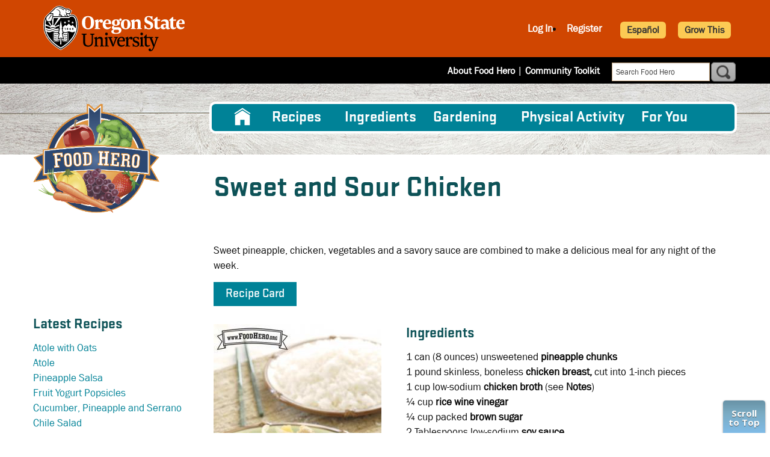

--- FILE ---
content_type: text/html; charset=UTF-8
request_url: https://foodhero.org/recipes/sweet-and-sour-chicken
body_size: 14010
content:
<!DOCTYPE html>
<html lang="en" dir="ltr" prefix="content: http://purl.org/rss/1.0/modules/content/  dc: http://purl.org/dc/terms/  foaf: http://xmlns.com/foaf/0.1/  og: http://ogp.me/ns#  rdfs: http://www.w3.org/2000/01/rdf-schema#  schema: http://schema.org/  sioc: http://rdfs.org/sioc/ns#  sioct: http://rdfs.org/sioc/types#  skos: http://www.w3.org/2004/02/skos/core#  xsd: http://www.w3.org/2001/XMLSchema# " class="html not-logged-in not-front">
<head>
    <meta charset="utf-8" />
<script async src="https://www.googletagmanager.com/gtag/js?id=G-ZMYCWXGT0W"></script>
<script>window.dataLayer = window.dataLayer || [];function gtag(){dataLayer.push(arguments)};gtag("js", new Date());gtag("set", "developer_id.dMDhkMT", true);gtag("config", "G-ZMYCWXGT0W", {"groups":"default","page_placeholder":"PLACEHOLDER_page_location"});</script>
<meta name="description" content="Recipe, Sweet and Sour Chicken, Sweet pineapple, chicken, vegetables and a savory sauce are combined to make a delicious meal for any night of the week." />
<link rel="canonical" href="https://foodhero.org/recipes/sweet-and-sour-chicken" />
<meta property="og:site_name" content="Food Hero" />
<meta property="og:type" content="Recipe" />
<meta property="og:url" content="https://foodhero.org/recipes/sweet-and-sour-chicken" />
<meta property="og:title" content="Sweet and Sour Chicken" />
<meta property="og:description" content="Recipe, Sweet and Sour Chicken, Sweet pineapple, chicken, vegetables and a savory sauce are combined to make a delicious meal for any night of the week." />
<meta property="og:image" content="https://foodhero.org/sites/foodhero-prod/files/styles/recipe_format_350x565/public/recipe-imgs/sweet_and_sour_chicken_v_watermarked.jpg?itok=xWvqY_L_" />
<meta property="og:image:type" content="image/jpeg" />
<meta property="og:image:alt" content="Plate of diced pineapple, vegetables and chicken served with rice." />
<meta name="Generator" content="Drupal 10 (https://www.drupal.org)" />
<meta name="MobileOptimized" content="width" />
<meta name="HandheldFriendly" content="true" />
<meta name="viewport" content="width=device-width, initial-scale=1.0" />
<script type="application/ld+json">{
    "@context": "https://schema.org",
    "@graph": [
        {
            "@type": "Recipe",
            "@id": "/recipes/sweet-and-sour-chicken",
            "name": "Sweet and Sour Chicken",
            "description": "Sweet pineapple, chicken, vegetables and a savory sauce are combined to make a delicious meal for any night of the week.",
            "recipeYield": "6 Cups",
            "keywords": "Sweet and Sour Chicken,Skillet,Stir-Fry,Low Fat,Dairy-Free,One Pot Meal,Lunch,Dinner,Main Courses,Rice (cooked),Broth (all),Broth (chicken),Garlic Powder,Vinegar,Broth (vegetable),Peppers (Bell),Carrots,Celery,Onions,Pineapple,Chicken (uncooked),Good Source of Potassium,Pasta,Garlic",
            "prepTime": "20 minutes",
            "datePublished": "2020-02-26",
            "cookTime": "30 minutes",
            "recipeInstructions": [
                "Wash hands with soap and water.Rinse fresh vegetables under running water before preparing.Drain pineapple and reserve juice.Place chicken in a large skillet on low heat (250 degrees F in an electric skillet).Add reserved pineapple juice",
                "chicken broth",
                "vinegar",
                "brown sugar",
                "soy sauce and garlic. Cover and simmer for 10 minutes or until chicken is no longer pink when cut.Add vegetables and pineapple. Cook until vegetables are crisp-tender",
                "about 5 minutes.In a small bowl",
                "combine cornstarch with water and stir until smooth. Slowly pour into hot mixture",
                "stirring constantly until thickened",
                "about 1 minute.Refrigerate leftovers within 2 hours."
            ],
            "recipeIngredient": [
                "1 can (8 ounces) unsweetened pineapple chunks1 pound skinless",
                "boneless chicken breast",
                "cut into 1-inch pieces1 cup low-sodium chicken broth (see Notes)¼ cup rice wine vinegar¼ cup packed brown sugar2 Tablespoons low-sodium soy sauce1 clove garlic",
                "minced",
                "or ¼ teaspoon garlic powder1 cup sliced celery1 medium onion",
                "cut in eighths1 green bell pepper",
                "sliced into strips1 large carrot",
                "sliced diagonally ¼\u0022 thick3 Tablespoons cornstarch¼ cup cold water"
            ],
            "recipeCategory": [
                "Skillet",
                "Stir-Fry",
                "Low Fat",
                "Dairy-Free",
                "One Pot Meal",
                "Lunch",
                "Dinner",
                "Main Courses",
                "Rice (cooked)",
                "Broth (all)",
                "Broth (chicken)",
                "Garlic Powder",
                "Vinegar",
                "Broth (vegetable)",
                "Peppers (Bell)",
                "Carrots",
                "Celery",
                "Onions",
                "Pineapple",
                "Chicken (uncooked)",
                "Good Source of Potassium",
                "Pasta",
                "Garlic"
            ],
            "author": {
                "@type": "Organization",
                "@id": "foodhero.org",
                "name": "Food Hero",
                "url": "https://foodhero.org/"
            },
            "image": {
                "@type": "ImageObject",
                "representativeOfPage": "True",
                "url": "https://foodhero.org/sites/foodhero-prod/files/styles/recipe_format_350x565/public/recipe-imgs/sweet_and_sour_chicken_v_watermarked.jpg?itok=xWvqY_L_",
                "width": "350",
                "height": "565"
            },
            "nutrition": {
                "@type": "NutritionInformation",
                "servingSize": "1 cup"
            }
        }
    ]
}</script>
<link rel="icon" href="/sites/foodhero-prod/files/foodhero_favicon.png" type="image/png" />
<link rel="alternate" hreflang="en" href="https://foodhero.org/recipes/sweet-and-sour-chicken" />
<link rel="alternate" hreflang="es" href="https://foodhero.org/es/recipes/pollo-agridulce" />

        <title>Sweet and Sour Chicken | Food Hero | Recipe</title>
        <meta name="p:domain_verify" content="e27958c50fc0777b3d36f09c689598fc" />
        <style> ul.submenu { display: none; }</style>
        <link href="https://fonts.googleapis.com/css?family=Open+Sans:400,700,800|Pridi:600" rel="stylesheet">
        <link rel="stylesheet" href="https://use.fontawesome.com/releases/v5.7.1/css/all.css" integrity="sha384-fnmOCqbTlWIlj8LyTjo7mOUStjsKC4pOpQbqyi7RrhN7udi9RwhKkMHpvLbHG9Sr" crossorigin="anonymous">
                    <!-- Microsoft Clarity heatmap tracking code-->
            <script type="text/javascript">
                (function(c,l,a,r,i,t,y){
                    c[a]=c[a]||function(){(c[a].q=c[a].q||[]).push(arguments)};
                    t=l.createElement(r);t.async=1;t.src="https://www.clarity.ms/tag/"+i;
                    y=l.getElementsByTagName(r)[0];y.parentNode.insertBefore(t,y);
                })(window, document, "clarity", "script", "gmzb15ybcz");
            </script>
                <link rel="stylesheet" media="all" href="/sites/foodhero-prod/files/css/css_fK-N6y6OirpkW3rV6LKl1u2Lpvojk6GNWcNvTAviJzo.css?delta=0&amp;language=en&amp;theme=foodhero&amp;include=eJx1jEEOgzAMBD-UJk-qTLIESzZG2C3i91VpOdFedg8zu5WWqBOVgRxpNGsTVitdbCC5eezCc09ulUnuisaHyTX57gH9zJ6MzcuRWa09BGnDMNqq5du5mi7mHFcCgWKO3BDE4jms9x8Hp6Zwp_6f2xJss1_4O15H_lus" />
<link rel="stylesheet" media="all" href="/sites/foodhero-prod/files/css/css_O_FYLN5lmirI8Crdty0CUkZ_k-THjuW_2XQEmxVlBdo.css?delta=1&amp;language=en&amp;theme=foodhero&amp;include=eJx1jEEOgzAMBD-UJk-qTLIESzZG2C3i91VpOdFedg8zu5WWqBOVgRxpNGsTVitdbCC5eezCc09ulUnuisaHyTX57gH9zJ6MzcuRWa09BGnDMNqq5du5mi7mHFcCgWKO3BDE4jms9x8Hp6Zwp_6f2xJss1_4O15H_lus" />
<link rel="stylesheet" media="print" href="/sites/foodhero-prod/files/css/css__SlNM9NZtcnn5jaYzU-R8VkbuzElLBzZqrqx74gO1rk.css?delta=2&amp;language=en&amp;theme=foodhero&amp;include=eJx1jEEOgzAMBD-UJk-qTLIESzZG2C3i91VpOdFedg8zu5WWqBOVgRxpNGsTVitdbCC5eezCc09ulUnuisaHyTX57gH9zJ6MzcuRWa09BGnDMNqq5du5mi7mHFcCgWKO3BDE4jms9x8Hp6Zwp_6f2xJss1_4O15H_lus" />

        <script src="https://www.recaptcha.net/recaptcha/api.js?hl=en&amp;render=explicit&amp;onload=drupalRecaptchaOnload" async defer></script>

    </head>
<body class="recipes sweet-and-sour-chicken en node-recipe body page-node node-type-recipe">
<a href="#main-content" class="visually-hidden focusable">
    Skip to main content
</a>

  <div class="dialog-off-canvas-main-canvas" data-off-canvas-main-canvas>
    
<header>
    <div class="grid-container">
        <div class="grid-x">
            <div class="cell small-12 medium-5 osu-logo-container">
                <div id="osu-logo">
                    <a href="http://www.oregonstate.edu"><img src="/themes/foodhero/logo.svg" alt="Oregon State University"/></a>
                    <span class="mobile-header"><a href="http://www.oregonstate.edu">OREGON STATE UNIVERSITY</a></span>
                </div>
                <div id="osu-logo-mobile">
                    <a href="http://www.oregonstate.edu"><img src="/themes/foodhero/images/logo-color.svg" alt="Oregon State University" class="mobile-logo"/></a>
                </div>
                <div class="menu-icon-container" data-responsive-toggle="responsive-menu" data-hide-for="medium">
                    <button id="menu-icon" class="hamburger-icon" type="button" value="mobile menu" data-target="#responsive-menu" data-toggle>
                        <span class="line one"></span>
                        <span class="line two"></span>
                        <span class="line three"></span>
                        <span class="text">menu</span>
                    </button>

                </div>
            </div>
                            <div class="cell small-12 medium-7 header-region">
                        <div id="block-userlinks" class="block">
  
    
      <div class="block-content"><div class="fhero_user_links2"><ul><li><a class="login" href="/user/login?destination=/recipes/sweet-and-sour-chicken">Log In</a></li><li><a href="/user/register" class="">Register</a></li><li class="last"><img id="font-plus" src="/sites/foodhero-prod/modules/custom/fhero/images/plus.png" alt="font larger" /> <img id="font-minus" src="/sites/foodhero-prod/modules/custom/fhero/images/minus.png" alt="font larger" /></li></ul></div></div>
  </div>


                    <a class="lang-switcher button secondary" href="/es/node/187" role="button">Español</a>
                    <a class="lang-switcher button secondary" href="/growthis" role="button">Grow This</a>
                </div>
                    </div>
    </div>
</header>


<div class="sub-header">
    <div class="grid-container">
        <div class="grid-x">
                <div id="block-foodhero-block-15" class="header-links block">
  
    
      <div class="block-content">
            <div class="field body item"><p><a href="/about-food-hero">About Food Hero</a>  | <a href="/community-toolkit">Community Toolkit</a></p>
</div>
      </div>
  </div>
<div id="block-foodhero-fhgooglecsesearch" class="block">
  
    
      <div class="block-content"><form class="google-search-form" data-drupal-selector="google-search-form" action="/recipes/sweet-and-sour-chicken" method="post" id="google-search-form" accept-charset="UTF-8">
  <div class="js-form-item form-item js-form-type-textfield form-item-search-text js-form-item-search-text">
      <label for="edit-search-text">Search</label>
        <input class="search_term form-text" data-drupal-selector="edit-search-text" type="text" id="edit-search-text" name="search_text" value="" size="60" maxlength="128" placeholder="Search Food Hero" />

        </div>
<input autocomplete="off" data-drupal-selector="form-pxzvqkkgzdamgmd-pwerup2zhgrgqtieca8wcmke628" type="hidden" name="form_build_id" value="form-PXzvQkkgZDaMGmD-pWeRup2ZHgRGQTIECa8WCMKe628" />
<input data-drupal-selector="edit-google-search-form" type="hidden" name="form_id" value="google_search_form" />
<div data-drupal-selector="edit-actions" class="form-actions js-form-wrapper form-wrapper" id="edit-actions"><input class="button js-form-submit form-submit" data-drupal-selector="edit-submit" type="submit" id="edit-submit" name="op" value="Search" />
</div>


</form>
</div>
  </div>


        </div>
    </div>
</div>

<main role="main">
            <div class="menu-container">
            <div class="grid-container">
                <div class="grid-x">
                    <div class="cell medium-12 large-9">
                        <div id="responsive-menu" class="region-primary-menu">
                                <nav role="navigation" aria-labelledby="block-foodhero-main-menu-menu" id="block-foodhero-main-menu" class="main-nav">
            
  <h2 class="visually-hidden" id="block-foodhero-main-menu-menu">Main navigation</h2>
  

        
                            <ul class="menu parent-menu vertical medium-horizontal" data-responsive-menu="drilldown medium-dropdown" data-parent-link="true">
                                                                                <li class="menu-item" title="Home">
                <a href="/" data-drupal-link-system-path="&lt;front&gt;">Home</a>
                            </li>
                                                                        <li class="menu-item menu-item--expanded" title="Recipes">
                <a href="/healthy-recipes" data-drupal-link-system-path="node/15946">Recipes</a>
                                                                <ul class="submenu">
                                                                                <li class="submenu-item" title="All Recipes">
                <a href="/healthy-recipes-search" data-drupal-link-system-path="healthy-recipes-search">All Recipes</a>
                            </li>
                                                                        <li class="submenu-item" title="30 Minutes or Less">
                <a href="/healthy-recipes/30-minutes-or-less" data-drupal-link-system-path="healthy-recipes-search/nojs/1/1376">30 Minutes or Less</a>
                            </li>
                                                                        <li class="submenu-item" title="5 Ingredients or Less">
                <a href="/healthy-recipes/5-ingredients-or-less" data-drupal-link-system-path="healthy-recipes-search/nojs/1/274">5 Ingredients or Less</a>
                            </li>
                                                                        <li class="submenu-item" title="Cooking for One or Two">
                <a href="/healthy-recipes/cooking-for-one-or-two" data-drupal-link-system-path="healthy-recipes-search/nojs/1/5766">Cooking for One or Two</a>
                            </li>
                                                                        <li class="submenu-item" title="Cooking for a Crowd">
                <a href="/healthy-recipes/cooking-for-crowd" data-drupal-link-system-path="healthy-recipes-search/nojs/1/3616">Cooking for a Crowd</a>
                            </li>
                                                                        <li class="submenu-item" title="Cooking Method">
                <a href="/healthy-recipes/cooking-method" data-drupal-link-system-path="healthy-recipes-search/nojs/1/1383">Cooking Method</a>
                            </li>
                                                                        <li class="submenu-item" title="Community Recipes">
                <a href="/community-recipes" data-drupal-link-system-path="node/16491">Community Recipes</a>
                            </li>
                                                                        <li class="submenu-item" title="Kid Approved">
                <a href="/healthy-recipes/kid-approved" data-drupal-link-system-path="healthy-recipes-search/nojs/1/1406">Kid Approved</a>
                            </li>
                                                                        <li class="submenu-item" title="Meal and Recipe Types">
                <a href="/healthy-recipes/meal-recipe-types" data-drupal-link-system-path="healthy-recipes-search/nojs/1/35">Meal and Recipe Types</a>
                            </li>
                                                                        <li class="submenu-item" title="Special Diets">
                <a href="/healthy-recipes/special-diets" data-drupal-link-system-path="healthy-recipes-search/nojs/1/36">Special Diets</a>
                            </li>
                                                                        <li class="submenu-item" title="Video Recipes">
                <a href="/healthy-recipes/video-recipes" data-drupal-link-system-path="healthy-recipes-search/nojs/1/31">Video Recipes</a>
                            </li>
                </ul>
    
                            </li>
                                                                        <li class="menu-item" title="Ingredients">
                <a href="/ingredients" data-drupal-link-system-path="ingredients">Ingredients</a>
                            </li>
                                                                        <li class="menu-item menu-item--expanded" title="Gardening">
                <a href="/gardening" data-drupal-link-system-path="node/16111">Gardening</a>
                                                                <ul class="submenu">
                                                                                <li class="submenu-item" title="All Gardening">
                <a href="/gardening" data-drupal-link-system-path="node/16111">All Gardening</a>
                            </li>
                                                                        <li class="submenu-item" title="Grow This Challenge">
                <a href="/growthis" data-drupal-link-system-path="node/9026">Grow This Challenge</a>
                            </li>
                                                                        <li class="submenu-item" title="Gardening Calendar">
                <a href="/gardening-calendar" data-drupal-link-system-path="gardening-calendar">Gardening Calendar</a>
                            </li>
                                                                        <li class="submenu-item" title="Garden Videos">
                <a href="/garden-videos" data-drupal-link-system-path="node/9017">Garden Videos</a>
                            </li>
                                                                        <li class="submenu-item" title="Gardening Tips">
                <a href="/garden-tip-sheets" data-drupal-link-system-path="garden-tip-sheets">Gardening Tips</a>
                            </li>
                                                                        <li class="submenu-item" title="Bees">
                <a href="/bees" data-drupal-link-system-path="node/13816">Bees</a>
                            </li>
                                                                        <li class="submenu-item" title="Plant and Grow Seeds">
                <a href="/growseeds" data-drupal-link-system-path="growseeds">Plant and Grow Seeds</a>
                            </li>
                </ul>
    
                            </li>
                                                                        <li class="menu-item" title="Physical Activity">
                <a href="/physical-activity" data-drupal-link-system-path="node/16971">Physical Activity</a>
                            </li>
                                                                        <li class="menu-item menu-item--expanded" title="For You">
                <a href="">For You</a>
                                                                <ul class="submenu">
                                                                                <li class="submenu-item" title="Community Collections">
                <a href="https://foodhero.org/cultural-toolkits">Community Collections</a>
                            </li>
                                                                        <li class="submenu-item" title="Gardening Educators">
                <a href="/garden-videos" data-drupal-link-system-path="node/9017">Gardening Educators</a>
                            </li>
                                                                        <li class="submenu-item" title="Kids">
                <a href="/kids" data-drupal-link-system-path="node/16311">Kids</a>
                            </li>
                                                                        <li class="submenu-item" title="Nutrition Educators">
                <a href="/growing-healthy-kids-full-curriculum" data-drupal-link-system-path="node/10986">Nutrition Educators</a>
                            </li>
                                                                        <li class="submenu-item" title="Older Adults">
                <a href="/older-adults" data-drupal-link-system-path="node/16286">Older Adults</a>
                            </li>
                                                                        <li class="submenu-item" title="Schools">
                <a href="/for-schools" data-drupal-link-system-path="node/16361">Schools</a>
                            </li>
                </ul>
    
                            </li>
                </ul>
    


  </nav>


                        </div>
                    </div>
                </div>
            </div>
        </div>
        <div id="main-content" class="main-content">
        <div class="grid-container page-top">
            <div class="grid-x grid-margin-x">
                <aside class="cell small-12 medium-3 logo-wrapper">
            <a href="/" title="Home" rel="home" id="logo">
            <img rel="image_src" src="/themes/foodhero/images/FH-logo2.png" alt="Home" />
        </a>
        <div class="region-branding">
        
    </div>
    <div class="region-top-left">
        
    </div>
</aside>
                                                                <div class="cell small-12 medium-9 title-region">
                                            <div class="region-page-title">
                                <div id="block-foodhero-page-title" class="block">
  
    
      <div class="block-content">

      <h1 class="page-title"><span class="field title">Sweet and Sour Chicken</span>
</h1>
  
</div>
  </div>


                        </div>
                                                                <div class="system-message">
                                <div data-drupal-messages-fallback class="hidden"></div>


                            
                        </div>
                                                                                    <div style="clear: both;"></div>
                        <div class="region-tabs">
                            
                        </div>
                                    </div>
                            </div>
        </div>
                    <div class="grid-container layout-content">
                <div class="grid-x grid-margin-x">
                                                                                            <aside class="cell small-12 medium-4 large-3 region-left-sidebar" role="complementary">
                                                                        <div class="views-element-container block-sidebar-latest block" id="block-views-block-sidebar-latest-content-recipes">
  
      <h2>Latest Recipes</h2>
    
      <div class="block-content"><div><div class="latest-recipes view view-sidebar-latest-content js-view-dom-id-b7319cd0995a70d19abd88ecaa6b6c9a4deadbc98718892832b81b813008e752">
  
  
  

    
  
  
  
  
  <div class="view-content">
    <div class="views-row"><div class="views-field views-field-title"><span class="field-content"><a href="/recipes/atole-oats" hreflang="en">Atole with Oats</a></span></div></div>
    <div class="views-row"><div class="views-field views-field-title"><span class="field-content"><a href="/recipes/atole" hreflang="en">Atole</a></span></div></div>
    <div class="views-row"><div class="views-field views-field-title"><span class="field-content"><a href="/recipes/pineapple-salsa" hreflang="en">Pineapple Salsa</a></span></div></div>
    <div class="views-row"><div class="views-field views-field-title"><span class="field-content"><a href="/recipes/fruit-yogurt-popsicles" hreflang="en">Fruit Yogurt Popsicles</a></span></div></div>
    <div class="views-row"><div class="views-field views-field-title"><span class="field-content"><a href="/recipes/cucumber-pineapple-and-serrano-chile-salad" hreflang="en">Cucumber, Pineapple and Serrano Chile Salad</a></span></div></div>
</div>

    

  
  
  
</div>
</div>
</div>
  </div>
<div class="views-element-container block-sidebar-latest block" id="block-views-block-content-recent-recent-posts">
  
      <h2>Recent Posts</h2>
    
      <div class="block-content"><div><div class="recent-posts view view-content-recent js-view-dom-id-ddf4a02d4974a2c912a5ecaf031c0fd67601ec0b1ea671b3c18f863625f8695e">
  
  
  

    
  
  
  
  
  <div class="item-list">
  
  <ul>

          <li><div class="views-field views-field-type"><span class="field-content">Blog post</span></div><div class="views-field views-field-title"><span class="field-content"><a href="/healthy-food/meal-prep-week-using-chicken" hreflang="en">Meal Prep for the Week Using Chicken</a></span></div></li>
          <li><div class="views-field views-field-type"><span class="field-content">Community Toolkit Item</span></div><div class="views-field views-field-title"><span class="field-content"><a href="/healthy-food-donation-tips" hreflang="en">Healthy Food Donation Tips</a></span></div></li>
          <li><div class="views-field views-field-type"><span class="field-content">Blog post</span></div><div class="views-field views-field-title"><span class="field-content"><a href="/healthy-food/prepare-week-healthy-pasta-salads" hreflang="en">Prepare for the Week with Healthy Pasta Salads</a></span></div></li>
          <li><div class="views-field views-field-type"><span class="field-content">Recipe</span></div><div class="views-field views-field-title"><span class="field-content"><a href="/recipes/atole-oats" hreflang="en">Atole with Oats</a></span></div></li>
          <li><div class="views-field views-field-type"><span class="field-content">Recipe</span></div><div class="views-field views-field-title"><span class="field-content"><a href="/recipes/atole" hreflang="en">Atole</a></span></div></li>
    
  </ul>

</div>

    

  
  
  
</div>
</div>
</div>
  </div>
<div class="views-element-container block" id="block-views-block-homepage-blocks-fh-monthly">
  
      <h2>Latest Food Hero Monthly</h2>
    
      <div class="block-content"><div><div class="fh-monthly view view-homepage-blocks js-view-dom-id-737602c3181e7d22cde80d6d28e58af6391f4b1456ee4647fd1c078e8a4e35b2">
  
  
  

    
  
  
      <div class="more-link"><a href="/monthly">View All</a></div>

  
  
  <div class="view-content">
    <div class="views-row"><div><div>  <a href="/magazines/apple-basics-0" hreflang="en"><img loading="lazy" src="/sites/foodhero-prod/files/styles/220_wide/public/Apple%20Basics%201.jpg?itok=v13yCKxj" width="220" height="285" alt="Apple Basics Page 1" typeof="foaf:Image" />

</a>
</div></div></div>
</div>

    

  
  
  
</div>
</div>
</div>
  </div>


                                                                                            </aside>
                                                <div id="content" class="cell small-12 medium-8 large-9 fh_recipes">
                            <div class="section">

                                <div class="region-content">
                                            <div id="block-foodhero-system-main" class="block">
  
    
      <div class="block-content">
  <div data-history-node-id="187" about="/recipes/sweet-and-sour-chicken" class="node-content full-node">

    
            <div class="grid-x">
            <div class="cell">
                <div class="promotion-text">
                    
            <div class="field field_promotion item">Sweet pineapple, chicken, vegetables and a savory sauce are combined to make a delicious meal for any night of the week.</div>
      
                </div>
            </div>
        </div>
    
    <div class="grid-x">
        <div class="cell">
            <div id="btn_tabs">
                                                
                
                
                                    <a class="btn_tab tab_6" href="" role="button">Recipe Card</a>
                    <div id="recipe_pop6" class="pop_up"><div id="pop_handle"></div><div class="pop_close"></div>
                        
            <div class="field field_card_a_photo item">  <img loading="lazy" src="/sites/foodhero-prod/files/styles/180x180_square/public/recipe-cards/Screen%20Shot%202024-03-18%20at%2012.51.00%20PM.png?itok=ZCInAL2_" width="180" height="180" alt="Sweet and Sour Chicken Recipe Card" typeof="foaf:Image" />


</div>
      
                        
            <div class="field field_recipe_card_a item"><span class="file file--mime-application-pdf file--application-pdf"><a href="/sites/foodhero-prod/files/recipe-cards/Sweet%20and%20Sour%20Chicken.pdf" type="application/pdf">Sweet and Sour Chicken.pdf</a></span>
</div>
      
                    </div>
                
                            </div>
        </div>
    </div>

    <div class="grid-x recipe-main">
        <div class="cell small-12 medium-4 recipe-image-summary">
            <div class="recipe-image">
                                                
  <div class="field field_recipe_image">
            <img loading="lazy" src="/sites/foodhero-prod/files/recipe-imgs/sweet_and_sour_chicken_v_watermarked.jpg" width="279" height="420" alt="Plate of diced pineapple, vegetables and chicken served with rice." typeof="foaf:Image" />


      </div>

                            </div>
            <div class="recipe-summary">
                <div class="summary_details">
                                    <strong>Prep time:</strong> 20 minutes<br />
                                                    <strong>Cook time:</strong> 30 minutes<br />
                                                                    <strong>Makes:</strong> 6 Cups<br />
                                                    <strong>Nutrition Facts:</strong> <a href="https://foodhero.org/sites/foodhero-prod/files/labels/SweetAndSourChickenNF20.png">View label</a>
                                </div>
            </div>
        </div>
        <div class="cell small-12 medium-8 recipe-instructions">
                            
  <div class="field field_ingredients">
    <h2 class="title">Ingredients</h2>

          <div class="section"><div class="ingredient" itemprop="ingredients"><span class="quantity-unit">1 can</span> <span class="ingredient-name">(8 ounces) unsweetened <strong>pineapple chunks</strong></span></div>
<div class="ingredient" itemprop="ingredients"><span class="quantity-unit">1 pound</span> <span class="ingredient-name">skinless, boneless <strong>chicken breast,</strong> cut into 1-inch pieces</span></div>
<div class="ingredient" itemprop="ingredients"><span class="quantity-unit">1 cup</span>&nbsp;low-sodium&nbsp;<span class="ingredient-name"><strong>chicken broth</strong> (see <strong>Notes</strong>)</span></div>
<div class="ingredient" itemprop="ingredients"><span class="quantity-unit">¼ cup</span> <span class="ingredient-name"><strong>rice wine vinegar</strong></span></div>
<div class="ingredient" itemprop="ingredients"><span class="quantity-unit">¼ cup packed</span> <span class="ingredient-name"><strong>brown sugar</strong></span></div>
<div class="ingredient" itemprop="ingredients"><span class="quantity-unit">2 Tablespoons</span> <span class="ingredient-name">low-sodium <strong>soy sauce</strong></span></div>
<div class="ingredient" itemprop="ingredients"><span class="quantity-unit">1 clove</span> <span class="ingredient-name"><strong>garlic</strong>, minced, or ¼ teaspoon garlic powder</span></div>
<div class="ingredient" itemprop="ingredients"><span class="quantity-unit">1 cup</span>&nbsp;sliced&nbsp;<span class="ingredient-name"><strong>celery</strong></span></div>
<div class="ingredient" itemprop="ingredients"><span class="quantity-unit">1</span> <span class="ingredient-name">medium&nbsp;<strong>onion</strong>, cut in eighths</span></div>
<div class="ingredient" itemprop="ingredients"><span class="quantity-unit">1</span> <span class="ingredient-name"><strong>green bell pepper</strong>, sliced into strips</span></div>
<div class="ingredient" itemprop="ingredients"><span class="quantity-unit">1</span> <span class="ingredient-name">large <strong>carrot</strong>, sliced diagonally ¼" thick</span></div>
<div class="ingredient" itemprop="ingredients"><span class="quantity-unit">3 Tablespoons</span> <span class="ingredient-name"><strong>cornstarch</strong></span></div>
<div class="ingredient" itemprop="ingredients"><span class="quantity-unit">¼ cup</span> <span class="ingredient-name">cold <strong>water</strong></span></div>
</div>
    
  </div>

                                                    
  <div class="field field_instructions">
    <h2 class="title">Directions</h2>

          <div class="section"><ol>
<li>Wash hands with soap and water.</li>
<li>Rinse fresh vegetables under running water before preparing.</li>
<li>Drain pineapple and reserve juice.</li>
<li>Place chicken in a large skillet on low heat (250 degrees F in an electric skillet).</li>
<li>Add reserved pineapple juice, chicken broth, vinegar, brown sugar, soy sauce&nbsp;and garlic. Cover and simmer for 10 minutes or until chicken is no longer pink when cut.</li>
<li>Add vegetables and pineapple. Cook until vegetables are crisp-tender, about 5 minutes.</li>
<li>In a small bowl, combine cornstarch with water and stir until smooth. Slowly pour into hot mixture, stirring constantly until thickened, about 1 minute.</li>
<li>Refrigerate leftovers within 2 hours.</li>
</ol>
</div>
    
  </div>

                                        
  <div class="field field_additional_notes">
    <h2 class="title">Notes</h2>

          <div class="section"><ul>
<li>
<style type="text/css">&amp;amp;amp;amp;lt;!--td {border: 1px solid #ccc;}br {mso-data-placement:same-cell;}--&amp;amp;amp;amp;gt;
	</style><p>Serve over cooked rice or pasta.</p></li>
<li>Broth can be homemade, canned or made using bouillon. For each cup of broth use 1 cup very hot water and 1 teaspoon or 1 cube bouillon.</li>
</ul>
</div>
    
  </div>

                    </div>
    </div>
    <div class="grid-x share-print">
        <div id="share_buttons" class="cell small-12 medium-4">
            
            <div class="field field_social item"><div class="block">
  
    
      <div class="block-content">

<div class="social-media-sharing">
  <ul class="">
                    <li>
        <a    target="_blank"  rel="nooopener noreffer"  class="facebook-share share"   href="http://www.facebook.com/share.php?u=https://foodhero.org/recipes/sweet-and-sour-chicken&amp;title=Sweet and Sour Chicken"
          title="Facebook">
                      <img alt="Facebook" src="https://foodhero.org/themes/foodhero/images/fi-social-facebook.png">
                  </a>

      </li>
                <li>
        <a    target="_blank"  rel="nooopener noreffer"  class="pinterest share"   href="https://www.pinterest.com/pin/create/link/?url=https://foodhero.org/recipes/sweet-and-sour-chicken&amp;description=Sweet and Sour Chicken"
          title="Pinterest">
                      <img alt="Pinterest" src="https://foodhero.org//themes/foodhero/images/fi-social-pinterest.png">
                  </a>

      </li>
      </ul>
</div>

</div>
  </div>
</div>
      
        </div>
        <div id="print_buttons" class="cell small-12 medium-8">
            <a href="/user/favorite-recipes/187" role="button">
                <i class="fas fa-plus"><span class="blubtn">Add to Favorites</span></i>
            </a>
            <a href="/recipe/print/bw/187" title="NOTE: You must use your web browser's print dialog box to
                change paper size and orientation" role="button">
                <i class="fas fa-print"><span class="blubtn">Print Black and White</span></i>
            </a>
            <a href="/recipe/print/187" title="NOTE: You must use your web browser's print dialog box to
                change paper size and orientation" role="button">
                <i class="fas fa-print"><span class="blubtn">Print Color</span></i>
            </a>
                    </div>
    </div>
     
  </div>

  

  <section class="field field_comment field--name-field-comment field--type-comment field--label-above comment-wrapper">
          
      <h2 class="title">Comments</h2>
      
    
    

<article data-comment-user-id="62496" id="comment-2366" class="comment js-comment comment--published comment--root clearfix">
    <mark class="hidden" data-comment-timestamp="1522871241"></mark>

  <div class="submitted">
    Submitted by <span lang="" about="/user/62496" typeof="schema:Person" property="schema:name" datatype="">MaryQ</span> on Wed, 04/04/2018 - 12:47

        
      </div>

  <div class="comment__content">
          
      
        <ul class="links inline"><li class="comment-forbidden"><a href="/user/login?destination=/recipes/sweet-and-sour-chicken%23comment-form">Log in</a> or <a href="/user/register?destination=/recipes/sweet-and-sour-chicken%23comment-form">register</a> to post comments</li></ul>
            <div class="field comment_body item"><p>This dish is very flavorful with a kick of sweetness! I cooked all the ingredients combined about 15 to 20 minutes longer because I love my onions soft. Next time, I will add even more chicken because it just EXPLODES with flavor from the sauce. Delicious!&nbsp;</p></div>
      
        
  </div>
</article>



      </section>


  </div>
  </div>
<div class="views-element-container block" id="block-views-block-recipes-random-recipes">
  
      <h2>You might also like...</h2>
    
      <div class="block-content"><div><div class="prep-cards view view-recipes js-view-dom-id-f35308a3ccd96e1e5cc20a67f6bb1a35299a2a45109aece30280ce34308efd4d">
  
  
  

    
      <header>
      <p><a href="/recipes/healthy-recipes">Recipes A to Z (without photos)</a></p>

    </header>
  
  
  
  
  <div class="view-content">
    <div class="views-row"><div data-history-node-id="4076" about="/recipes/watermelon-lime-and-chili-powder" class="node-content">
  <div class="card-wrapper" data-location="/recipes/watermelon-lime-and-chili-powder">
    <div class="card">
      <a class="card-link" href="/recipes/watermelon-lime-and-chili-powder" rel="bookmark"><span class="field title">Watermelon with Lime and Chili Powder</span>
</a>
        <div class="image">
  <div class="field field_recipe_image">
            <img loading="lazy" src="/sites/foodhero-prod/files/styles/120_wide/public/recipe-imgs/watermelon_lime_and_and_chili_v_watermarked.jpg?itok=x4-n1HQR" width="120" height="181" alt="Plate of seasoned watermelon chunks. " typeof="foaf:Image" />



      </div>
</div>
        <div class="text">
            
              <h3 class="title"><span class="field title">Watermelon with Lime and Chili Powder</span>
</h3>
            
            <div class="promote">
            <div class="field field_promotion item">A simple and healthy snack that is sweet and spicy.</div>
      </div>
        </div>
    </div>
    <div class="summary">
        <div class="details">
                          <div class="prep">
                <div class="field-label">
                  Prepare:
                </div>
                <div class="field-item field-prep">10 minutes</div>
              </div>
                                                  <div class="yield">
                <div class="field-label">
                  Makes:
                </div>
                <div class="field-item field-yield">2 Cups</div>
              </div>
                    </div>
    </div>
  </div>

</div>
</div>
    <div class="views-row"><div data-history-node-id="1355" about="/recipes/red-potato-and-cabbage-colcannon" class="node-content">
  <div class="card-wrapper" data-location="/recipes/red-potato-and-cabbage-colcannon">
    <div class="card">
      <a class="card-link" href="/recipes/red-potato-and-cabbage-colcannon" rel="bookmark"><span class="field title">Red Potato and Cabbage (Colcannon)</span>
</a>
        <div class="image">
  <div class="field field_recipe_image">
            <img loading="lazy" src="/sites/foodhero-prod/files/styles/120_wide/public/recipe-imgs/Cabbage%20potato_DSC0603.jpg?itok=XUrxiCCk" width="120" height="181" alt="Medium bowl of creamy potato and cabbage mix." typeof="foaf:Image" />



      </div>
</div>
        <div class="text">
            
              <h3 class="title"><span class="field title">Red Potato and Cabbage (Colcannon)</span>
</h3>
            
            <div class="promote">
            <div class="field field_promotion item">This traditional Irish dish is a satisfying combination of creamy mashed potatoes and flavorful cabbage.</div>
      </div>
        </div>
    </div>
    <div class="summary">
        <div class="details">
                          <div class="prep">
                <div class="field-label">
                  Prepare:
                </div>
                <div class="field-item field-prep">15 minutes</div>
              </div>
                                      <div class="cook">
                <div class="field-label">
                  Cook:
                </div>
                <div class="field-item field-cook">20 minutes</div>
              </div>
                                      <div class="yield">
                <div class="field-label">
                  Makes:
                </div>
                <div class="field-item field-yield">6 cups</div>
              </div>
                    </div>
    </div>
  </div>

</div>
</div>
    <div class="views-row"><div data-history-node-id="187" about="/recipes/sweet-and-sour-chicken" class="node-content">
  <div class="card-wrapper" data-location="/recipes/sweet-and-sour-chicken">
    <div class="card">
      <a class="card-link" href="/recipes/sweet-and-sour-chicken" rel="bookmark"><span class="field title">Sweet and Sour Chicken</span>
</a>
        <div class="image">
  <div class="field field_recipe_image">
            <img loading="lazy" src="/sites/foodhero-prod/files/styles/120_wide/public/recipe-imgs/sweet_and_sour_chicken_v_watermarked.jpg?itok=Sv0n8ey_" width="120" height="181" alt="Plate of diced pineapple, vegetables and chicken served with rice." typeof="foaf:Image" />



      </div>
</div>
        <div class="text">
            
              <h3 class="title"><span class="field title">Sweet and Sour Chicken</span>
</h3>
            
            <div class="promote">
            <div class="field field_promotion item">Sweet pineapple, chicken, vegetables and a savory sauce are combined to make a delicious meal for any night of the week.</div>
      </div>
        </div>
    </div>
    <div class="summary">
        <div class="details">
                          <div class="prep">
                <div class="field-label">
                  Prepare:
                </div>
                <div class="field-item field-prep">20 minutes</div>
              </div>
                                      <div class="cook">
                <div class="field-label">
                  Cook:
                </div>
                <div class="field-item field-cook">30 minutes</div>
              </div>
                                      <div class="yield">
                <div class="field-label">
                  Makes:
                </div>
                <div class="field-item field-yield">6 Cups</div>
              </div>
                    </div>
    </div>
  </div>

</div>
</div>
    <div class="views-row"><div data-history-node-id="4471" about="/recipes/savory-sweet-potatoes" class="node-content">
  <div class="card-wrapper" data-location="/recipes/savory-sweet-potatoes">
    <div class="card">
      <a class="card-link" href="/recipes/savory-sweet-potatoes" rel="bookmark"><span class="field title">Savory Sweet Potatoes</span>
</a>
        <div class="image">
  <div class="field field_recipe_image">
            <img loading="lazy" src="/sites/foodhero-prod/files/styles/120_wide/public/recipe-imgs/savory_sweet_potatoes_v.jpg?itok=fGO8qjzb" width="120" height="181" alt="Heavily seasoned cubed sweet potatoes." typeof="foaf:Image" />



      </div>
</div>
        <div class="text">
            
              <h3 class="title"><span class="field title">Savory Sweet Potatoes</span>
</h3>
            
            <div class="promote">
            <div class="field field_promotion item">A sweet and savory dish with hearty sweet potatoes and Italian seasonings. Ready in under an hour.</div>
      </div>
        </div>
    </div>
    <div class="summary">
        <div class="details">
                          <div class="prep">
                <div class="field-label">
                  Prepare:
                </div>
                <div class="field-item field-prep">10 minutes</div>
              </div>
                                      <div class="cook">
                <div class="field-label">
                  Cook:
                </div>
                <div class="field-item field-cook">30 minutes</div>
              </div>
                                      <div class="yield">
                <div class="field-label">
                  Makes:
                </div>
                <div class="field-item field-yield">2 ½ cups</div>
              </div>
                    </div>
    </div>
  </div>

</div>
</div>
    <div class="views-row"><div data-history-node-id="17496" about="/recipes/smashed-garbanzo-bean-salad" class="node-content">
  <div class="card-wrapper" data-location="/recipes/smashed-garbanzo-bean-salad">
    <div class="card">
      <a class="card-link" href="/recipes/smashed-garbanzo-bean-salad" rel="bookmark"><span class="field title">Smashed Garbanzo Bean Salad</span>
</a>
        <div class="image">
  <div class="field field_recipe_image">
            <img loading="lazy" src="/sites/foodhero-prod/files/styles/120_wide/public/recipe-imgs/Smashed%20Garbanzo%20Bean%20Salad_v_WM.png?itok=QA3avBg3" width="120" height="181" alt="Bread topped with Smashed Garbanzo Bean Salad" typeof="foaf:Image" />



      </div>
</div>
        <div class="text">
            
              <h3 class="title"><span class="field title">Smashed Garbanzo Bean Salad</span>
</h3>
            
            <div class="promote">
            <div class="field field_promotion item">Garbanzo beans and crunchy vegetables make a delicious sandwich filling or chunky dip.</div>
      </div>
        </div>
    </div>
    <div class="summary">
        <div class="details">
                          <div class="prep">
                <div class="field-label">
                  Prepare:
                </div>
                <div class="field-item field-prep">20 minutes</div>
              </div>
                                                  <div class="yield">
                <div class="field-label">
                  Makes:
                </div>
                <div class="field-item field-yield">3 cups</div>
              </div>
                    </div>
    </div>
  </div>

</div>
</div>
    <div class="views-row"><div data-history-node-id="17096" about="/recipes/slow-cooker-mushroom-and-red-lentil-stew" class="node-content">
  <div class="card-wrapper" data-location="/recipes/slow-cooker-mushroom-and-red-lentil-stew">
    <div class="card">
      <a class="card-link" href="/recipes/slow-cooker-mushroom-and-red-lentil-stew" rel="bookmark"><span class="field title">Slow Cooker Mushroom and Red Lentil Stew</span>
</a>
        <div class="image">
  <div class="field field_recipe_image">
            <img loading="lazy" src="/sites/foodhero-prod/files/styles/120_wide/public/recipe-imgs/Slow%20Cooker%20Mushroom%20and%20Red%20Lentil%20Stew_v_WM%20%281%29.png?itok=sp3J9YCc" width="120" height="181" alt="bowl of Slow Cooker Mushroom and Red Lentil Stew" typeof="foaf:Image" />



      </div>
</div>
        <div class="text">
            
              <h3 class="title"><span class="field title">Slow Cooker Mushroom and Red Lentil Stew</span>
</h3>
            
            <div class="promote">
            <div class="field field_promotion item">Enjoy a bowl of this slow cooker stew that is full of vegetables and umami flavors. </div>
      </div>
        </div>
    </div>
    <div class="summary">
        <div class="details">
                          <div class="prep">
                <div class="field-label">
                  Prepare:
                </div>
                <div class="field-item field-prep">15 minutes</div>
              </div>
                                      <div class="cook">
                <div class="field-label">
                  Cook:
                </div>
                <div class="field-item field-cook">3 to 8 hours</div>
              </div>
                                      <div class="yield">
                <div class="field-label">
                  Makes:
                </div>
                <div class="field-item field-yield">10 cups</div>
              </div>
                    </div>
    </div>
  </div>

</div>
</div>
</div>

    

  
  
  
</div>
</div>
</div>
  </div>
<div id="block-foodhero-webform" class="block">
  
    
      <div class="block-content"><form class="webform-submission-form webform-submission-add-form webform-submission-page-helpful-form webform-submission-page-helpful-add-form webform-submission-page-helpful-node-187-form webform-submission-page-helpful-node-187-add-form js-webform-details-toggle webform-details-toggle" data-drupal-selector="webform-submission-page-helpful-node-187-add-form" action="/recipes/sweet-and-sour-chicken" method="post" id="webform-submission-page-helpful-node-187-add-form" accept-charset="UTF-8">
  
  <fieldset data-drupal-selector="edit-page-helpful" id="edit-page-helpful--wrapper" class="radios--wrapper fieldgroup form-composite webform-composite-visible-title required js-webform-type-radios webform-type-radios js-form-item form-item js-form-wrapper form-wrapper">
      <legend id="edit-page-helpful--wrapper-legend">
    <span class="fieldset-legend js-form-required form-required">Was this page helpful to you?</span>
  </legend>
  <div class="fieldset-wrapper">
                <div id="edit-page-helpful" class="js-webform-radios webform-options-display-one-column"><div class="js-form-item form-item js-form-type-radio form-item-page-helpful js-form-item-page-helpful">
        <input data-drupal-selector="edit-page-helpful-yes" type="radio" id="edit-page-helpful-yes" name="page_helpful" value="yes" class="form-radio" />

        <label for="edit-page-helpful-yes" class="option">Yes</label>
      </div>
<div class="js-form-item form-item js-form-type-radio form-item-page-helpful js-form-item-page-helpful">
        <input data-drupal-selector="edit-page-helpful-no" type="radio" id="edit-page-helpful-no" name="page_helpful" value="no" class="form-radio" />

        <label for="edit-page-helpful-no" class="option">No</label>
      </div>
</div>

          </div>
</fieldset>
<div class="js-webform-states-hidden js-form-item form-item js-form-type-textarea form-item-what-could-we-improve js-form-item-what-could-we-improve">
      <label for="edit-what-could-we-improve">What could we improve?</label>
        <div>
  <textarea data-drupal-selector="edit-what-could-we-improve" data-drupal-states="{&quot;visible&quot;:{&quot;.webform-submission-page-helpful-node-187-add-form :input[name=\u0022page_helpful\u0022]&quot;:{&quot;value&quot;:&quot;no&quot;}}}" id="edit-what-could-we-improve" name="what_could_we_improve" rows="5" cols="60" class="form-textarea"></textarea>
</div>

        </div>
<div class="js-webform-states-hidden js-form-item form-item js-form-type-textarea form-item-share-any-feedback js-form-item-share-any-feedback">
      <label for="edit-share-any-feedback">Great! Would you like to share any feedback?</label>
        <div>
  <textarea data-drupal-selector="edit-share-any-feedback" data-drupal-states="{&quot;visible&quot;:{&quot;.webform-submission-page-helpful-node-187-add-form :input[name=\u0022page_helpful\u0022]&quot;:{&quot;value&quot;:&quot;yes&quot;}}}" id="edit-share-any-feedback" name="share_any_feedback" rows="5" cols="60" class="form-textarea"></textarea>
</div>

        </div>


                    <fieldset  data-drupal-selector="edit-captcha" class="captcha captcha-type-challenge--recaptcha">
          <legend class="captcha__title js-form-required form-required">
            CAPTCHA
          </legend>
                  <div class="captcha__element">
            <input data-drupal-selector="edit-captcha-sid" type="hidden" name="captcha_sid" value="38516341" />
<input data-drupal-selector="edit-captcha-token" type="hidden" name="captcha_token" value="XpSIKPp1drKvnpXkyn-a5gF6xhH2NLzhNPVTUWmbik8" />
<input data-drupal-selector="edit-captcha-response" type="hidden" name="captcha_response" value="" />
<div class="g-recaptcha" data-sitekey="6LcelN0ZAAAAAOpPhrvKQhkOHnBGRRdl8iC6Hiir" data-theme="light" data-type="image"></div><input data-drupal-selector="edit-captcha-cacheable" type="hidden" name="captcha_cacheable" value="1" />

          </div>
                      <div class="captcha__description description">This question is for testing whether or not you are a human visitor and to prevent automated spam submissions.</div>
                          </fieldset>
            <input autocomplete="off" data-drupal-selector="form-y0b6e8vv51csvwrvznc5yligrdf5g4pviwv4fcavils" type="hidden" name="form_build_id" value="form-y0b6e8VV51csvWrVzNC5yligRDf5G4pviWV4FcAViLs" />
<input data-drupal-selector="edit-webform-submission-page-helpful-node-187-add-form" type="hidden" name="form_id" value="webform_submission_page_helpful_node_187_add_form" />
<div data-drupal-selector="edit-actions" class="form-actions js-form-wrapper form-wrapper" id="edit-actions--2"><input class="webform-button--submit button button--primary js-form-submit form-submit" data-drupal-selector="edit-submit" type="submit" id="edit-submit--2" name="op" value="Submit" />

</div>
<div class="url-textfield js-form-wrapper form-wrapper" style="display: none !important;"><div class="js-form-item form-item js-form-type-textfield form-item-url js-form-item-url">
      <label for="edit-url">Leave this field blank</label>
        <input autocomplete="off" data-drupal-selector="edit-url" type="text" id="edit-url" name="url" value="" size="20" maxlength="128" class="form-text" />

        </div>
</div>


  
</form>
</div>
  </div>


                                    <div style="clear: both;"></div>
                                </div>
                            </div>
                        </div> <!-- /.section, /#content -->
                                                        </div>
            </div>            </div>
</main>

<button id="ScrollToTop" class="Button WhiteButton Indicator" type="button" value="scroll to top">Scroll to Top</button>

    <footer class="footer">
        <div class="grid-container">
            <div class="grid-x">
                <div class="cell region-footer">    <div id="block-foodhero-block-13" class="block">
  
    
      <div class="block-content">
            <div class="field body item"><p><a href="http://extension.oregonstate.edu/fch/" target="_blank"><strong>OSU Extension Service</strong></a><br />
Family &amp; Community Health<br />
Oregon State University<br />
106&nbsp;Ballard Hall<br />
Corvallis, OR 97331<br />
Phone: 541-737-1017</p>
<p>Email: <a href="mailto:Food.Hero@oregonstate.edu">Food.Hero@oregonstate.edu</a></p>
<p>Copyright &copy; 2023<br />
Oregon State University</p>
</div>
      </div>
  </div>
<div id="block-recipesfooterlinks" class="block">
  
      <h2>Recipes</h2>
    
      <div class="block-content">
            <div class="field body item"><p><a href="/healthy-recipes/30-minutes-or-less">30 Minutes or Less</a><br><a href="/healthy-recipes/5-ingredients-or-less">5 Ingredients or Less</a><br><a href="/healthy-recipes/cooking-for-crowd">Cooking for a Crowd</a><br><a href="/healthy-recipes/kid-approved">Kid Approved</a><br><a href="/healthy-recipes/cooking-method">Cooking Method</a><br><a href="/healthy-recipes/special-diets">Special Diets</a><br><a href="/healthy-recipes/meal-recipe-types">Meal and Recipe Types</a><br><a href="/ingredients">Ingredients</a><br><a href="/healthy-recipes/video-recipes">Video Recipes</a></p>
</div>
      </div>
  </div>
<div id="block-foodhero-block-16" class="block">
  
      <h2>More Information</h2>
    
      <div class="block-content">
            <div class="field body item"><ul>
<li><a href="/about-food-hero">About Food Hero</a></li>
<li><a href="/monthly">Food Hero Monthly</a></li>
<li><a href="https://engagement.oregonstate.edu/privacy">Web Disclaimer and Privacy Policy</a></li>
<li><a href="/be-food-hero-blog">Be a Food Hero Blog</a></li>
<li><a href="/locations">Food Hero Locations</a></li>
<li><a href="/events">Upcoming Events</a></li>
</ul>
</div>
      </div>
  </div>
<div id="block-footerfunding" class="block">
  
    
      <div class="block-content">
            <div class="field body item"><p style="text-align:start">Paid for in part by USDA SNAP. For information on nutrition assistance through Oregon SNAP, contact Oregon SafeNet at 211. OSU Extension Service prohibits discrimination in all its programs, services, activities and materials. This institution is an Equal Opportunity Provider.&nbsp;&nbsp;&nbsp;</p>
</div>
      </div>
  </div>
<div id="block-socialmedialinks" class="social-media block">
  
    
      <div class="block-content">
            <div class="field body item"><p><a href="https://www.instagram.com/beafoodhero/"><img alt="food hero instagram" src="/themes/foodhero/images/Instagram-w.png"></a> <a href="https://www.youtube.com/c/FoodHeroVideos"><img alt="food hero youtube channel" src="/themes/foodhero/images/YouTube-w.png"></a> <a href="https://www.facebook.com/BeAFoodHero/"><img alt="Food hero Facebook page" src="/themes/foodhero/images/Facebook-w.png"></a> <a href="https://pinterest.com/foodhero"><img alt="Food Hero Pinterest" src="/themes/foodhero/images/pinterest-w.png"></a></p>
</div>
      </div>
  </div>

</div>
            </div>
            <div class="grid-x">
                <div class="cell wc-links">
                    <a href="http://wheelercreek.com/drupal-web-development-services">Website development</a> by <a href="http://wheelercreek.com/portland-oregon-drupal-web-developer">WCS.</a>
                </div>
            </div>
        </div>
    </footer>

  </div>


    <!-- these scripts relate to a marketing campaign -->
    <!--  <script async src="https://i.simpli.fi/dpx.js?cid=136002&action=100&segment=oregonstateuniversityfoodherosite&m=1&sifi_tuid=77038"></script>
         <script async src="https://i.simpli.fi/dpx.js?cid=136002&conversion=10&campaign_id=0&m=1&c=oregonstateuniversityfoodheroconversion&sifi_tuid=77038"></script> -->

    <script type="text/javascript" src="https://assets.pinterest.com/js/pinit.js"></script>

<script type="application/json" data-drupal-selector="drupal-settings-json">{"path":{"baseUrl":"\/","pathPrefix":"","currentPath":"node\/187","currentPathIsAdmin":false,"isFront":false,"currentLanguage":"en"},"pluralDelimiter":"\u0003","suppressDeprecationErrors":true,"ajaxPageState":{"libraries":"[base64]","theme":"foodhero","theme_token":null},"ajaxTrustedUrl":{"form_action_p_pvdeGsVG5zNF_XLGPTvYSKCf43t8qZYSwcfZl2uzM":true},"google_analytics":{"account":"G-ZMYCWXGT0W","trackOutbound":true,"trackMailto":true,"trackTel":true,"trackDownload":true,"trackDownloadExtensions":"7z|aac|arc|arj|asf|asx|avi|bin|csv|doc(x|m)?|dot(x|m)?|exe|flv|gif|gz|gzip|hqx|jar|jpe?g|js|mp(2|3|4|e?g)|mov(ie)?|msi|msp|pdf|phps|png|ppt(x|m)?|pot(x|m)?|pps(x|m)?|ppam|sld(x|m)?|thmx|qtm?|ra(m|r)?|sea|sit|tar|tgz|torrent|txt|wav|wma|wmv|wpd|xls(x|m|b)?|xlt(x|m)|xlam|xml|z|zip"},"views":{"ajax_path":"\/views\/ajax","ajaxViews":{"views_dom_id:f35308a3ccd96e1e5cc20a67f6bb1a35299a2a45109aece30280ce34308efd4d":{"view_name":"recipes","view_display_id":"random_recipes","view_args":"","view_path":"\/node\/187","view_base_path":"healthy-recipes-OLD-SEARCH","view_dom_id":"f35308a3ccd96e1e5cc20a67f6bb1a35299a2a45109aece30280ce34308efd4d","pager_element":0}}},"user":{"uid":0,"permissionsHash":"d27b830f07a23556b3d1a583a66242829ff347aaaa40c359b64d5edcbd95840d"}}</script>
<script src="/sites/foodhero-prod/files/js/js_jUVMb7cuIK91kEjKIxz1CyRvGuObKZlyuUQ28IRSSew.js?scope=footer&amp;delta=0&amp;language=en&amp;theme=foodhero&amp;include=eJyFjuEOgyAMhF8I4ZFMwYoshRra6Xz7DWfMssXsz7W975Jr4JyxqBvqfQay4X12fuuWhCtWMzIPE1Z2kdgDdaIbpRJNZI6EPRSgTVMQ922YigFmDRMcyJ5Gj-WDnptpleJ2tXCDh1nRj1yzO6ZFwvaeHVAhkViBBf-GlOOr_TKWUQTiNedZExf54U2ePQh71g"></script>

      <!-- Zonka Feedback JavaScript Code Starts-->
    <script id="zfEmbed">
      /*
       window._zfQueue = window._zfQueue || []; function _zf(){_zfQueue.push(arguments); }
      (function() { ZonkaFeedback = function (en, fb ){document.body.addEventListener(en, fb ,
        false); }; var sc, w, d = document, ce = d.createElement, gi = d.getElementById, gt =
        d.getElementsByTagName, id = "zfEmbedScript"; if (!gi.call(d, id)) { sc = ce.call(d, "script");
        sc.async=!0;sc.id = id; sc.src = "https://us-js.zonka.co/6520348599c52400081c8699";
        w = gt.call(d, "script")[0];
        w.parentNode.insertBefore(sc, w); }})();

       //setTimeout(() => {
         _zf('startForm','9Cnf1I');  //call the Zonka feedback form.
       //}, 4000);
     */
    </script>
    <!-- Zonka Feedback JavaScript Code Ends-->
  </body>
</html>
